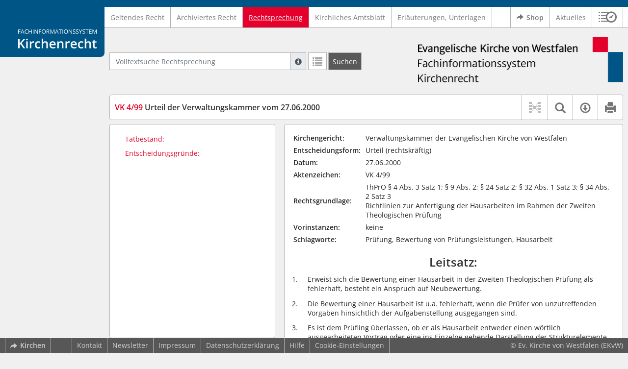

--- FILE ---
content_type: text/html; charset=utf-8
request_url: https://www.kirchenrecht-ekvw.de/document/6552
body_size: 16128
content:
<!DOCTYPE html>
<html lang="de">
  <head>
    <meta charset="utf-8">
    <meta name="viewport" content="width=device-width, initial-scale=1, shrink-to-fit=no">
    <meta http-equiv="X-UA-Compatible" content="IE=edge">
    <meta name="robots" content="index,follow">
    <title>Rechtsprechung: VK 4/99 Urteil der Verwaltungskammer vom 27.06.2000 -  Kirchenrecht Online-Nachschlagewerk | Ev. Kirche von Westfalen</title>

    <link rel="stylesheet" type="text/css" media="all" href="/css/bootstrap.min.css" />
<link rel="stylesheet" type="text/css" media="all" href="/css/styles.css" />
<link rel="stylesheet" type="text/css" media="screen" href="/css/datepicker.css" />
<link rel="stylesheet" type="text/css" media="screen" href="/css/font-awesome.min.css" />
<link rel="stylesheet" type="text/css" media="screen" href="/css/cookieconsent.css" />
<link rel="stylesheet" type="text/css" media="screen" href="/css/bootstrap-pincode-input.css" />

    <link rel="shortcut icon" href="/images/gfx_ekvw/favicon.ico" />
          <!-- Piwik -->
      <script type="text/plain" data-cookiecategory="statistics">
        var _paq = _paq || [];
        _paq.push(["setDomains", ["*.kirchenrecht-ekvw.de","*.ekvw-recht.de","*.kirchenrecht-westfalen.de"]]);
                  _paq.push(['trackPageView']);
                _paq.push(['enableLinkTracking']);
        (function() {
          var u="//wbv-analytics.saltation.de/analytics/";
          _paq.push(['setTrackerUrl', u+'piwik.php']);
          _paq.push(['setSiteId', 1]);
          var d=document, g=d.createElement('script'), s=d.getElementsByTagName('script')[0];
          g.type='text/javascript'; g.async=true; g.defer=true; g.src=u+'piwik.js'; s.parentNode.insertBefore(g,s);
        })();
      </script>
      <!-- End Piwik Code -->
      </head>
  <body class="EKVW">
    <header class="container-fluid headerWrap">
      <div class="topBar"></div>
      <div class="row headerNavigationWrap">
        <div class="col-lg-2 d-none d-lg-flex columnLogo">
          <div class="sideHeaderWrap">
            <div class="sideHeader d-none d-lg-block">
                              <span class="logo"><span class="sr-only">Logo Fachinformationssystem Kirchenrecht</span></span>
                          </div>
          </div>
        </div>
        <div class="col-12 col-lg-10 col-xxl-8 columnNav">
          <div class="container-xl">
                          <div class="contentHeader">
                <div class="navMain d-print-none">
                  <nav class="navbar navbar-expand-lg navbar-light" aria-label="Hauptnavigation">

      <a class="navbar-brand d-lg-none">Fachinformationssystem Kirchenrecht</a>
  
  <button class="navbar-toggler"
          type="button"
          data-toggle="collapse"
          data-target="#navMain"
          aria-controls="navMain"
          aria-expanded="false"
          aria-label="Zeige Hauptnavigation">
    <span class="navbar-toggler-icon"></span>
  </button>

  <div class="collapse navbar-collapse" id="navMain">
    <ul class="nav navbar-nav mr-auto">
            <li class="nav-item ">
              <a class="nav-link" href="/list/geltendes_recht" >Geltendes Recht</a>
          </li>
      <li class="nav-item ">
              <a class="nav-link" href="/list/archiviertes_recht" >Archiviertes Recht</a>
          </li>
      <li class="nav-item active">
              <a class="nav-link" href="/list/rechtsprechung" aria-current="true">Rechtsprechung</a>
          </li>
      <li class="nav-item ">
              <a class="nav-link" href="/list/kirchliches_amtsblatt" >Kirchliches Amtsblatt</a>
          </li>
      <li class="nav-item ">
              <a class="nav-link" href="/list/begruendung" >Erläuterungen, Unterlagen</a>
          </li>
  


<script type="text/javascript">
  var current_group_id = 'rechtsprechung'
</script>

    </ul>
    <ul class="nav navbar-nav navbar-right ml-auto">
              <li class="">
                      <a class="external"  target="_blank"   href="https://kirchenrecht.shop" >
              <span class="externalIcon" aria-hidden="true"></span>              Shop
            </a>
                  </li>
              <li class="">
                      <a class=""   href="/document/aktuelles" >
                            Aktuelles
            </a>
                  </li>
                  <li class="linkHistoryModalWrap">
        <a href="#historyModal"
           title="Sitzungsverlauf"
           class="btnMeinKirchenrecht"
           data-toggle="modal"
           data-target="#historyModal"
           aria-haspopup="dialog"
           aria-label="Sitzungsverlauf im Modal öffnen"
           role="button">
          <span class="icon-btn_meinKirchenrecht" aria-hidden="true"></span>
          <span class="sr-only">Sitzungsverlauf im Modal öffnen</span>
        </a>
      </li>
          </ul>
  </div>
</nav>

                </div>
              </div>
                      </div>
        </div>
        <div class="col-xxl-2 d-none d-xxl-flex columnSpacer"></div>
      </div>

    </header>

    <main class="container-fluid">
      <div class="row headerContentWrap">
        <div class="col-lg-2 d-none d-lg-flex"></div>
        <div class="col-12 col-lg-10 col-xxl-8 d-flex">
          <div class="container-xl my-auto">
            <div class="row">
              <div class="col-6 d-flex">
                                                  <form class="searchForm" role="search" action="/search/rechtsprechung" method="POST">
  <div class="input-group input-group-sm">
    <label for="searchword" class="sr-only">Volltextsuche Rechtsprechung</label>
    <input type="text" id="searchword" class="form-control typeahead" name="searchword" placeholder="Volltextsuche Rechtsprechung" value="" />
    <div class="input-group-append">
      <button class="input-group-text searchTooltip mr-1" aria-label="Hilfe zur Suche" aria-describedby="searchExplanation">
        <span class="glyphicon glyphicon-info-sign" aria-hidden="true"></span>
        <span class="searchTooltipContent" style="display:none">
          <span class="d-block mb-2">
            Suche mit Platzhalter "*", Bsp. Pfarrer*, findet auch: "Pfarrerinitiative" oder "Pfarrerausschuss".
          </span>
          <span class="d-block mb-2">
            Weitere Suchoperatoren finden Sie in unserer Hilfe.
          </span>
        </span>
      </button>
      <div id="searchExplanation" class="sr-only">
        <p>
          Suche mit Platzhalter "*", Bsp. Pfarrer*, findet auch: "Pfarrerinitiative" oder "Pfarrerausschuss".
        </p>
        <p>
          Weitere Suchoperatoren finden Sie in unserer Hilfe.
        </p>
      </div>
      <a href="/search/rechtsprechung"
         class="btn btn-default btnContainsGlyphicon mr-1"
         aria-label="Letzte Trefferliste"
         title="Letzte Trefferliste">
        <span class="glyphicon glyphicon-list" aria-hidden="true"></span>
      </a>
      <button type="submit"
              class="btn btn-default btn-neutral btn-search"
              aria-label="Suchen">
        <span class="label d-none d-md-block">Suchen</span>
        <span class="glyphicon glyphicon-search d-md-none" aria-hidden="true"></span>
      </button>
      <input type="hidden" name="current" value="current" />
      <input type="hidden" name="organizations[]" value="EKVW" />
    </div>
  </div>
</form>

                                              </div>
              <div class="col-6 d-flex">
                <div class="churchLogo my-auto ml-auto">
                  <p class="m-0">
                    <a title="zur EKVW-Homepage" href="https://www.ekvw.de" style="width: 100%" ><span class="sr-only">Logo Ev. Kirche von Westfalen</span></a>
                                      </p>
                </div>
                <div class="churchTitle my-auto ml-auto">
                                      <a title="zur EKVW-Homepage" href="https://www.ekvw.de" target="_blank">
                      Ev. Kirche von Westfalen
                    </a>
                                  </div>
              </div>
            </div>
          </div>
        </div>
        <div class="col-xxl-2 d-none d-xxl-flex"></div>
      </div>
      <div class="row headerContentBackgroundWrap"></div>

      <div class="row mainContentWrap">
        <div class="col-lg-2"></div>
        <div class="col-xs-12 col-lg-10 col-xxl-8">
          <div class="container-xl mainContent">
                  <div class="row navigationInfoWrap showSuccess">
      <div class="col-md-12">
        <div class="card">
          <div class="card-body navigationInfo p-0">
            <nav class="navbar navbar-default navbar-expand-sm navbar-ordernav first d-print-none" aria-label="VK 4/99 Urteil der Verwaltungskammer vom 27.06.2000">
              <div class="documentTitle px-0 col-sm-6">
                <h2 title="VK 4/99 Urteil der Verwaltungskammer vom 27.06.2000"><a href="#"><span class="highlight">VK 4/99</span> Urteil der Verwaltungskammer vom 27.06.2000</a></h2>
              </div>
                              <div class="collapse navbar-collapse"
     id="subnavigationCollapse"
     aria-label="Werkzeugleiste"
     role="toolbar">
  <ul class="nav navbar-nav navbar-right ml-auto">
              <li class="nav-item click-toggle d-xl-none documentTocButton">
        <button type="button"
           title="Inhaltsverzeichnis"
           class="nav-link"
           data-toggle="collapse"
           data-target="#documentToc"
           aria-controls="documentToc"
           aria-expanded="false">
          <span class="glyphicon glyphicon-list" aria-hidden="true"></span>
          <span class="sr-only">Inhaltsverzeichnis</span>
        </a>
      </li>
                  <li class="nav-item documentLinkViewButton">
                  <a title="Keine Dokument-Beziehungen vorhanden" class="nav-link">
            <span class="glyphicon glyphicon-document-links disabled"></span>
          </a>
              </li>
              <li class="nav-item dropdown py-0 documentSearchButton">
        <button class="nav-link dropdown-toggle"
                title="Textsuche im Dokument"
                type="button"
                data-toggle="dropdown"
                data-reference="#documentContent"
                aria-controls="documentSearchBar"
                aria-expanded="false">
          <span class="glyphicon glyphicon-search" aria-hidden="true"></span>
          <span class="sr-only">Textsuche im Dokument</span>
        </button>
        <div id="documentSearchBar"
     class="dropdown-menu dropdown-menu-right documentSearch py-0"
     onclick="event.stopPropagation()">
  <form class="form-group row m-0">
    <div class="col-sm-12 d-flex">
      <div class="d-flex align-items-center">
        <label for="documentFullTextSearch" class="documentSearchText sr-only my-0 mr-2">Dokument-Volltextsuche</label>
      </div>
      <div class="actionWrap d-flex ml-auto align-items-center">
        <div class="input-group">
          <input type="text"
                  id="documentFullTextSearch"
                  class="form-control form-control-sm documentSearchInput"
                  placeholder="Dokument-Volltextsuche">
          <div class="input-group-append">
            <button type="submit"
                    class="btn btn-sm icon"
                    aria-label="Suchen">
              <span class="glyphicon glyphicon-search" aria-hidden="true"></span>
              <span class="sr-only">Suchen</span>
            </button>
          </div>
        </div>
        <button type="button"
                id="documentSearchNext"
                title="Nächster Treffer im Dokument"
                aria-label="Nächster Treffer im Dokument">
          <span class="glyphicon glyphicon glyphicon-chevron-down" aria-hidden="true"></span>
          <span class="sr-only">Nächster Treffer im Dokument</span>
        </button>
        <button type="button"
                id="documentSearchPrev"
                title="Vorheriger Treffer im Dokument"
                aria-label="Vorheriger Treffer im Dokument">
          <span class="glyphicon glyphicon glyphicon-chevron-up" aria-hidden="true"></span>
          <span class="sr-only">Vorheriger Treffer im Dokument</span>
        </button>
      </div>
    </div>
  </form>
</div>
      </li>
                  <li class="nav-item dropdown documentDownloadButton">
        <button class="nav-link dropdown-toggle"
                title="Verfügbare E-Book-Formate"
                type="button"
                data-toggle="dropdown"
                aria-controls="documentDownload"
                aria-expanded="false">
          <span class="glyphicon glyphicon-download" aria-hidden="true"></span>
          <span class="sr-only">Verfügbare E-Book-Formate</span>
        </button>
        <div id="documentDownload" class="dropdown-menu dropdown-menu-right wokrlistsuccess">
  <ul role="presentation">
          <li>
        <a href="/pdf/6552.pdf" class="dropdown-item" target="_blank" title="Download PDF">Download als PDF</a>
      </li>
              <li>
        <a href="/word/6552.doc" class="dropdown-item" title="Download Word (ab 2003)">Download als Word (ab 2003)</a>
      </li>
              <li>
        <a href="/word/pandoc/6552.doc" class="dropdown-item" title="Download Word (docx)">Download als Word (docx)</a>
      </li>
      <li>
        <a href="/word/pandoc_no_subscript/6552.doc" class="dropdown-item" title="Download Word (docx) Ohne Satzzahlen">Download als Word (docx) Ohne Satzzahlen</a>
      </li>
              <li>
        <a href="/epub/6552.epub" class="dropdown-item" title="Download ePub">Download als ePub</a>
      </li>
              <li>
        <a href="/epub_simple/6552.epub" class="dropdown-item" title="Download ePub (Tolino)">Download als ePub (Tolino)</a>
      </li>
              <li>
        <a href="/epub/6552.mobi" class="dropdown-item" title="Download Mobi (Kindle)">Download als Mobi (Kindle)</a>
      </li>
      </ul>
</div>
      </li>
              <li class="nav-item documentPrintButton">
        <a title="Drucken" class="nav-link" href="/pdf/6552.pdf" target="_blank">
          <span class="glyphicon glyphicon-print"></span>
        </a>
      </li>
      </ul>
</div>
                          </nav>
          </div>
        </div>
      </div>
            <div id="documentRelation" class="col-md-8 documentRelation collapse">
  <div class="card">
    <div class="card-body">
      <ul role="presentation" class="relatedDocuments">
        <li>Gesamterläuterungen:
          <ul>
                          <li>-</li>
                      </ul>
        </li>

        <li>Einzelerläuterung:
          <ul>
                          <li>-</li>
                      </ul>
        </li>
      </ul>
    </div>
  </div>
</div>

    </div>
  
  <div class="row">
          <nav class="col-xl-4" aria-label="Dokument Inhaltsverzeichnis">
  <div class="card collapse d-print-none mb-2" id="documentToc" data-toggle="false">
      <div class="card-body documentTocPanel">
        <div class="navbar documentToc" role="complementary">
          <ul>
   <li class="section level_2"><a href="#vk49900002" title="Tatbestand:">Tatbestand:</a></li>
   <li class="section level_2"><a href="#vk49900003" title="Entscheidungsgründe:">Entscheidungsgründe:</a></li>
</ul>
        </div>
    </div>
  </div>
</nav>
    
    <div class="col-xl-8">
      <div class="card">
        <div id="documentContent" class="card-body documentContent ">
                    <span xmlns:epub="http://www.idpf.org/2007/ops" class="no-height"><a class="internal" id="top">.</a></span><table xmlns:epub="http://www.idpf.org/2007/ops" class="urteil_meta"><tr><td class="bold">Kirchengericht:</td><td>Verwaltungskammer der Evangelischen Kirche von Westfalen</td></tr><tr><td class="bold">Entscheidungsform:</td><td>Urteil (rechtskr&auml;ftig)</td></tr><tr><td class="bold">Datum:</td><td>27.06.2000</td></tr><tr><td class="bold">Aktenzeichen:</td><td>VK 4/99</td></tr><tr><td class="bold">Rechtsgrundlage:</td><td>ThPrO &sect;&nbsp;4 Abs. 3 Satz 1; &sect;&nbsp;9 Abs. 2; &sect;&nbsp;24 Satz 2; &sect;&nbsp;32 Abs. 1 Satz 3; &sect;&nbsp;34 Abs. 2 Satz 3 <br/>Richtlinien zur Anfertigung der Hausarbeiten im Rahmen der Zweiten Theologischen Pr&uuml;fung</td></tr><tr><td class="bold">Vorinstanzen:</td><td>keine</td></tr><tr><td class="bold">Schlagworte:</td><td>Pr&uuml;fung, Bewertung von Pr&uuml;fungsleistungen, Hausarbeit</td></tr></table><span xmlns:epub="http://www.idpf.org/2007/ops" class="no-height"><a class="internal" id="vk49900001">#</a></span><h2 xmlns:epub="http://www.idpf.org/2007/ops" class="section2_title center text-center">Leitsatz:</h2><ol xmlns:epub="http://www.idpf.org/2007/ops" type="1"><li><div class="para">Erweist sich die Bewertung einer Hausarbeit in der Zweiten Theologischen Pr&uuml;fung als fehlerhaft, besteht ein Anspruch auf Neubewertung.</div></li><li><div class="para">Die Bewertung einer Hausarbeit ist u.a. fehlerhaft, wenn die Pr&uuml;fer von unzutreffenden Vorgaben hinsichtlich der Aufgabenstellung ausgegangen sind.</div></li><li><div class="para">Es ist dem Pr&uuml;fling &uuml;berlassen, ob er als Hausarbeit entweder einen w&ouml;rtlich ausgearbeiteten Vortrag oder eine ins Einzelne gehende Darstellung der Strukturelemente anfertigt.</div></li></ol><h2 xmlns:epub="http://www.idpf.org/2007/ops" class="section2_title center text-center">Tenor:</h2><div xmlns:epub="http://www.idpf.org/2007/ops" class="para">Der Beklagte wird unter Aufhebung seines Bescheides vom 5. Juli 1999 (18770 A/II/C 3-77) verpflichtet, die Hausarbeit des Kl&auml;gers unter Beachtung der Rechtsauffassung des Gerichts neu zu bewerten und &uuml;ber das Gesamtergebnis der Pr&uuml;fung erneut zu entscheiden. Im &Uuml;brigen wird die Klage abgewiesen.</div><div xmlns:epub="http://www.idpf.org/2007/ops" class="para">Die Kosten des Verfahrens werden gegeneinander aufgehoben.</div><span xmlns:epub="http://www.idpf.org/2007/ops" class="no-height"><a class="internal" id="vk49900002">#</a></span><h2 xmlns:epub="http://www.idpf.org/2007/ops" class="section2_title">Tatbestand:</h2><div xmlns:epub="http://www.idpf.org/2007/ops" class="para">Der Kl&auml;ger bestand am 25. Februar 1999 die Zweite Theologische Pr&uuml;fung mit dem Gesamtergebnis &bdquo;befriedigend&ldquo;. Im schriftlichen Teil der Pr&uuml;fung hatte die Pr&uuml;fungskommission, dem Vorschlag der Erst- und Zweitgutachter folgend, als Ergebnis des vom Kl&auml;ger erstellten Unterrichtsentwurfs zu dem Thema &bdquo;Beten -was ist das?&ldquo; die Note &bdquo;ausreichend&ldquo; und als Ergebnis der Hausarbeit zu dem Thema &bdquo;Von der Verantwortung der Gemeinde als Kindergartentr&auml;gerin&ldquo; die Note &bdquo;mangelhaft&ldquo; festgestellt.</div><div xmlns:epub="http://www.idpf.org/2007/ops" class="para">Gegen diese beiden Benotungen legte der Kl&auml;ger unter dem 11. M&auml;rz 1999 Beschwerde ein, die der Beschwerdeausschuss des Theologischen Pr&uuml;fungsamtes der Evangelischen Kirche von Westfalen nach Einholung von Stellungnahmen der Pr&uuml;fer mit Bescheiden vom 5. Juli 1999 zur&uuml;ckwies.</div><div xmlns:epub="http://www.idpf.org/2007/ops" class="para">Mit der am 14. Juli 1999 erhobenen Klage macht der Kl&auml;ger unter Bezugnahme auf seine Beschwerdebegr&uuml;ndung geltend, seine zentralen Kritikpunkte seien durch die Beschwerdeentscheidungen nicht entkr&auml;ftet worden. Bei der Hausarbeit zwingend einen ausformulierten Vortrag oder Vortragsteil f&uuml;r die zu konzipierende Gemeindeveranstaltung zu verlangen, stehe im Widerspruch zu den Richtlinien zur Anfertigung der Hausarbeit im Rahmen der Zweiten Theologischen Pr&uuml;fung, weil dort als Alternative die ausf&uuml;hrliche Skizzierung der Strukturelemente der Veranstaltung ausdr&uuml;cklich erw&auml;hnt sei. Auch entspreche es nicht den Richtlinien, wenn seitens der Pr&uuml;fer die zu erbringende wissenschaftliche Vorarbeit auf den Nachweis theologischer Urteilsf&auml;higkeit verengt werde; die Frage der Fachdisziplin h&auml;nge von der Thematik ab. Im &Uuml;brigen halte er seine theologischen Einlassungen durchaus f&uuml;r substanziell. Die Bewertung des Unterrichtsentwurfs sei fehlerhaft, weil bei der Begutachtung die von der Pr&uuml;fungsordnung verlangte Ber&uuml;cksichtigung der Berichte des Pr&uuml;flings und des Vikariatsleiters &uuml;ber die gehaltene Stunde unterblieben sei. Dass sie erfolgt sei, m&uuml;sse in nachvollziehbarer und &uuml;berpr&uuml;fbarer Weise dem Gutachten zu entnehmen sein; nur bei einer allseits &uuml;bereinstimmenden Einsch&auml;tzung von Pr&uuml;fling, Vikariatsleiter und Gutachter k&ouml;nne die ausdr&uuml;ckliche Erw&auml;hnung der Berichte unterbleiben.</div><table xmlns:epub="http://www.idpf.org/2007/ops" width="100%"><colgroup><col style="width:10%;;vertical-align: top;"><col style="width:90%;;vertical-align: top;"></colgroup><tbody><tr style="vertical-align: top;"><td style="vertical-align: top;" colspan="2"><div class="para text-justify">Der Kl&auml;ger beantragt sinngem&auml;&szlig;,</div></td></tr><tr style="vertical-align: top;"><td style="vertical-align: top;"></td><td style="vertical-align: top;"><div class="para text-justify">den Beklagten unter Aufhebung seiner Bescheide vom 5. Juli 1999 zu verpflichten, die Hausarbeit und den Unterrichtsentwurf unter Beachtung der Rechtsauffassung des Gerichts neu zu bewerten und das Gesamtergebnis unter &Auml;nderung der Zusammenstellung vom 25. Februar 1999 neu festzusetzen.</div></td></tr><tr style="vertical-align: top;"><td style="vertical-align: top;" colspan="2"><div class="para text-justify">Der Beklagte beantragt,</div></td></tr><tr style="vertical-align: top;"><td style="vertical-align: top;"></td><td style="vertical-align: top;"><div class="para text-justify">die Klage abzuweisen.</div></td></tr></tbody></table><div xmlns:epub="http://www.idpf.org/2007/ops" class="para">Er ist der Auffassung, dass kein Versto&szlig; gegen die Pr&uuml;fungsordnung oder gegen anerkannte Grunds&auml;tze des Pr&uuml;fungsrechts vorliege, und vertieft die Ausf&uuml;hrungen des Beschwerdeausschusses.</div><div xmlns:epub="http://www.idpf.org/2007/ops" class="para">Wegen der weiteren Einzelheiten des Sachverhalts und des Vorbringens der Beteiligten wird auf den Inhalt der Gerichtsakten und der beigezogenen Verwaltungsvorg&auml;nge des Beklagten Bezug genommen.</div><div xmlns:epub="http://www.idpf.org/2007/ops" class="para">Die Beteiligten haben auf eine m&uuml;ndliche Verhandlung verzichtet.</div><span xmlns:epub="http://www.idpf.org/2007/ops" class="section_end vk49900002"></span><span xmlns:epub="http://www.idpf.org/2007/ops" class="no-height"><a class="internal" id="vk49900003">#</a></span><h2 xmlns:epub="http://www.idpf.org/2007/ops" class="section2_title">Entscheidungsgr&uuml;nde:</h2><div xmlns:epub="http://www.idpf.org/2007/ops" class="para">Die nach &sect;&nbsp;19 des Kirchengesetzes &uuml;ber die kirchliche Verwaltungsgerichtsbarkeit &ndash; Verwaltungsgerichtsgesetz (VwGG) &ndash; vom 16. Juni 1996 (KABl. 1996 S. 309) i.V.m. &sect;&nbsp;8a Abs. 1 der Ordnung f&uuml;r die Erste und Zweite Theologische Pr&uuml;fung (Theol. Pr&uuml;fungsordnung &ndash; ThPrO) vom 17. September 1980 (KABl. 1980 S. 169), zuletzt ge&auml;ndert durch Beschluss der Kirchenleitung vom 3. Juli 1997 (KABl. 1997 S. 109), zul&auml;ssige Klage, &uuml;ber die die Kammer gem&auml;&szlig; &sect;&nbsp;37 Abs. 2 VwGG ohne m&uuml;ndliche Verhandlung entscheidet, ist nur zum Teil begr&uuml;ndet.</div><div xmlns:epub="http://www.idpf.org/2007/ops" class="para">Berufsbezogene Pr&uuml;fungsentscheidungen der vorliegenden Art sind nach der Rechtsprechung des Bundesverfassungsgerichts,</div><table xmlns:epub="http://www.idpf.org/2007/ops" width="100%"><colgroup><col style="width:10%;;vertical-align: top;"><col style="width:90%;;vertical-align: top;"></colgroup><tbody><tr style="vertical-align: top;"><td style="vertical-align: top;" rowspan="1" colspan="1"></td><td style="vertical-align: top;" rowspan="1" colspan="1"><div class="para text-justify">Beschluss vom 17. April 1991 &ndash; 1 BvR 419.81, 231. 83 &ndash;, Neue Juristische Wochenschrift (NJW) 1991, 2005 (2007 f.),</div></td></tr><tr style="vertical-align: top;"><td style="vertical-align: top;" rowspan="1" colspan="1"><div class="para"></div></td><td style="vertical-align: top;" rowspan="1" colspan="1"><div class="para"></div></td></tr></tbody></table><div xmlns:epub="http://www.idpf.org/2007/ops" class="para">der die Verwaltungskammer folgt, mit Blick auf das Gebot effektiven Rechtsschutzes (Art.&nbsp;19 Abs. 4 des Grundgesetzes) von den Gerichten grunds&auml;tzlich vollst&auml;ndig nachzupr&uuml;fen. Lediglich bei &bdquo;pr&uuml;fungsspezifischen&ldquo; Wertungen verbleibt der Pr&uuml;fungsbeh&ouml;rde ein Entscheidungsspielraum, dessen gerichtliche &Uuml;berpr&uuml;fung darauf beschr&auml;nkt ist, ob Verfahrensfehler oder Verst&ouml;&szlig;e gegen anzuwendendes Recht vorliegen, ob die Pr&uuml;fungsbeh&ouml;rde von einem unrichtigen Sachverhalt ausgegangen ist, gegen allgemeine Bewertungsgrunds&auml;tze versto&szlig;en hat, sich von sachfremden Erw&auml;gungen hat leiten lassen oder sonst willk&uuml;rlich gehandelt hat. Eine wirksame gerichtliche Kontrolle setzt allerdings voraus, dass durch substanziierte Einw&auml;nde gegen die Pr&uuml;fungsentscheidung konkret und nachvollziehbar dargelegt wird, in welchen Punkten die Beurteilung vermeintliche Bewertungsfehler aufweist.</div><div xmlns:epub="http://www.idpf.org/2007/ops" class="para">I. Nach dieser Ma&szlig;gabe hat der Kl&auml;ger lediglich einen Anspruch auf Neubewertung seiner Hausarbeit. Denn deren Bewertung erweist sich in einem Punkte als fehlerhaft.</div><table xmlns:epub="http://www.idpf.org/2007/ops" width="100%"><colgroup><col style="width:14%;;vertical-align: top;"><col style="width:86%;;vertical-align: top;"></colgroup><tbody><tr style="vertical-align: top;"><td style="vertical-align: top;"><div class="para text-justify">1.</div></td><td style="vertical-align: top;"><div class="para text-justify">Soweit der Kl&auml;ger geltend macht, angesichts der in den beiden Gutachten als positiv betrachtete Aspekte der Hausarbeit sei die Note &bdquo;mangelhaft&ldquo; nicht zu plausibilisieren, greift sein Einwand nicht durch, weil insoweit der pr&uuml;fungsrechtliche Bewertungsspielraum betroffen ist und die Pr&uuml;fer dessen Grenzen nicht &uuml;berschritten haben. Denn bei der Frage, wie Vorz&uuml;ge und M&auml;ngel einer Arbeit zu gewichten sind und das Gesamturteil pr&auml;gen, geht es um pr&uuml;fungsspezifische Wertungen. Ein Versto&szlig; gegen allgemeine Bewertungsgrunds&auml;tze &ndash; ein solcher l&auml;ge etwa vor, wenn ohne Aufzeigen von M&auml;ngeln eine Arbeit als misslungen bewertet w&uuml;rde &ndash; ist hier aber in Anbetracht der zahlreichen Monita der Pr&uuml;fer nicht zu erkennen.</div></td></tr><tr style="vertical-align: top;"><td style="vertical-align: top;"></td><td style="vertical-align: top;"><div class="para text-justify">Soweit der Kl&auml;ger der Pr&uuml;ferkritik, es fehle an einer eigenst&auml;ndigen <span class="underline">biblischsystematischen</span> Reflexion des Themas, entgegenh&auml;lt, er habe in Punkt 2.2.1 sowohl theologisch strukturiert als auch  theologisch argumentiert und bewertet, wird damit die Berechtigung der Pr&uuml;ferkritik nicht in Frage gestellt.</div></td></tr><tr style="vertical-align: top;"><td style="vertical-align: top;"></td><td style="vertical-align: top;"><div class="para text-justify">Dass mit der im Rahmen einer Hausarbeit f&uuml;r die Zweite Theologische Pr&uuml;fung geforderten <span class="underline">wissenschaftlichen</span> Vorarbeit auf den Nachweis theologischer Kompetenz abgezielt wird &ndash; und es nicht, wie der Kl&auml;ger meint, um schlechthin angemessene wissenschaftliche Herangehensweise geht &ndash;, ist dieser Pr&uuml;fung wesensimmanent und bedarf keiner weiteren Begr&uuml;ndung. Im &Uuml;brigen kann hieran auch angesichts ausdr&uuml;cklicher Vorgaben in der Pr&uuml;fungsordnung (vgl. f&uuml;r die Erste Theologische Pr&uuml;fung &sect;&nbsp;9 Abs. 2 ThPrO: &bdquo;&hellip; und ob er die F&auml;higkeit besitzt, selbstst&auml;ndig theologisch zu arbeiten&ldquo; und f&uuml;r die Zweite Theologische Pr&uuml;fung &sect;&nbsp;24 Satz 2 ThPrO: &bdquo;&hellip;ob der Pr&uuml;fling seine theologische Bildung erg&auml;nzt und vertieft hat&ldquo;) keine Zweifel bestehen.</div></td></tr><tr style="vertical-align: top;"><td style="vertical-align: top;"></td><td style="vertical-align: top;"><div class="para text-justify">Der Einwand des Kl&auml;gers, dass der Aspekt der kontr&auml;ren Lage am Ort explizit und ausf&uuml;hrlich in der Arbeit Ber&uuml;cksichtigung finde, geht an der &ndash; pr&uuml;fungsspezifischen &ndash; Bewertung als <span class="underline">nicht hinreichend</span> vorbei.</div></td></tr><tr style="vertical-align: top;"><td style="vertical-align: top;"></td><td style="vertical-align: top;"><div class="para text-justify">Die R&uuml;ge mangelnder didaktischer Begr&uuml;ndung der Methode des Rollenwechsels ist von der Erstgutachterin in ihrer Stellungnahme auf die Beschwerde des Kl&auml;gers dahingehend spezifiziert worden, dass die gebotene Begr&uuml;ndung f&uuml;r das &bdquo;Rollenspiel&ldquo; rein funktional sei und f&uuml;r jedes Rollenspiel gelte; es fehle die Begr&uuml;ndung f&uuml;r einen Einsatz dieser Methode in einem didaktischen Zusammenhang. Der Einwand des Kl&auml;gers, dass er durchaus begr&uuml;ndet habe, reicht demzufolge nicht, um die Pr&uuml;ferkritik in Zweifel zu ziehen.</div></td></tr><tr style="vertical-align: top;"><td style="vertical-align: top;"></td><td style="vertical-align: top;"><div class="para text-justify">Soweit der Kl&auml;ger geltend macht, die von der Erstgutachterin in der Verlaufs&uuml;bersicht vermissten Ziele der einzelnen Arbeitsschritte seien unter dem Stichwort &bdquo;Funktion&ldquo; aufgelistet, geht sein Einwand am Kern der Pr&uuml;ferkritik vorbei, die sich, wie auch der Stellungnahme der Erstgutachterin zu der Beschwerde zu entnehmen ist, gegen das Fehlen <span class="underline">konkreter inhaltlicher</span> Zielangaben richtet.</div></td></tr><tr style="vertical-align: top;"><td style="vertical-align: top;"></td><td style="vertical-align: top;"><div class="para text-justify">Offensichtlich verfehlt ist der Einwand des Kl&auml;gers, die Kritik des Zweitgutachters an der l&uuml;ckenhaften Rezeption aktueller Titel zum Thema beziehe sich nur (formal) auf das Literaturverzeichnis. Denn im Gutachten ist auch bei der inhaltlichen Bewertung ausdr&uuml;cklich davon die Rede, dass die aktuelle Diskussion kaum Beachtung findet.</div></td></tr><tr style="vertical-align: top;"><td style="vertical-align: top;"></td><td style="vertical-align: top;"><div class="para text-justify">Soweit der Kl&auml;ger meint, die Bewertung der Hausarbeit sei wegen Inkongruenz von Erst- und Zweitgutachten fehlerhaft, greift sein Einwand nicht durch. Zwar ist im Zweitgutachten die mangelnde Ersch&ouml;pfung des Themas st&auml;rker und deutlicher herausgestellt; doch l&auml;sst auch das Erstgutachten keinen Zweifel am Vorliegen inhaltlicher Defizite, wie u.a. die Kritik an dem Verzicht auf die biblisch-systematische Reflexion oder am &Uuml;bergehen der aktuellen bildungspolitischen Diskussion zeigt. Die vom Zweitgutachter bem&auml;ngelte Diffusit&auml;t der didaktischen &Uuml;berlegungen findet ihre Entsprechung in der Bemerkung der Erstgutachterin, dass die didaktische Reflexion der Thematik und der beschriebenen Situation wenig gerecht werde.</div></td></tr><tr style="vertical-align: top;"><td style="vertical-align: top;"><div class="para text-justify">2.</div></td><td style="vertical-align: top;"><div class="para text-justify">Die Bewertung der Hausarbeit ist jedoch insofern fehlerhaft, als die Pr&uuml;fer von unzutreffenden Vorgaben hinsichtlich der Aufgabenstellung ausgegangen sind.</div></td></tr><tr style="vertical-align: top;"><td style="vertical-align: top;"></td><td style="vertical-align: top;"><div class="para text-justify">Die Erstgutachterin bem&auml;ngelt, dass die formale Gestaltung der Arbeit den Anforderungen nicht vollst&auml;ndig gen&uuml;ge; es fehle ein ausgearbeiteter Gemeindevortrag. In der abschlie&szlig;enden W&uuml;rdigung hei&szlig;t es, das Fehlen der Umsetzung der theoretischen Vorarbeiten in einem eigenen ausformulierten Vortrag (Impulsreferat, Statement o. &Auml;.) sei ein schwerwiegender Mangel. Auch der Zweitgutachter beanstandet, dass die Darstellung in Form eines Vortrages v&ouml;llig fehle. Die Stellungnahmen der Pr&uuml;fer zur Beschwerde des Kl&auml;gers lassen nicht erkennen, dass sie von dieser Kritik abr&uuml;cken. Dementsprechend wird auch in dem Bescheid des Beschwerdeausschusses vom 5. Juli 1999 das Fehlen eines ausformulierten Vortrags oder wenigstens Vortragteils als gravierender Mangel herausgestellt. Damit ist ein Ma&szlig;stab zugrunde gelegt, der von den normierten Anforderungen an die Leistungserbringung abweicht.</div></td></tr><tr style="vertical-align: top;"><td style="vertical-align: top;"></td><td style="vertical-align: top;"><div class="para text-justify">In Konkretisierung des &sect;&nbsp;32 ThPrO ist unter 1.1. der von der Kirchenleitung gem&auml;&szlig; &sect;&nbsp;4 Abs. 1 ThPrO erlassenen Richtlinien zur Anfertigung der Hausarbeiten im Rahmen der Zweiten Theologischen Pr&uuml;fung in der Fassung der Bekanntmachung vom 1. Oktober 1990 (KABl. 1990 S. 171) zur Aufgabenstellung der Hausarbeit Folgendes ausgef&uuml;hrt: Anzufertigen ist entweder ein w&ouml;rtlich ausgearbeiteter Vortrag oder eine ins Einzelne gehende Darstellung der Strukturelemente (Informationsphasen, Medien, mediative Teile, Impulse, Gespr&auml;chsphasen, Gruppenarbeit, eigene Beitr&auml;ge, Musik usw.) einer Veranstaltung der Erwachsenenbildung.</div></td></tr><tr style="vertical-align: top;"><td style="vertical-align: top;"></td><td style="vertical-align: top;"><div class="para text-justify">Der Wortlaut dieser Regelung l&auml;sst keinen Zweifel daran, dass es dem Pr&uuml;fling &uuml;berlassen ist, ob er &ndash; jeweils auf der Grundlage einer wissenschaftlichen, didaktischen und methodischen Vorarbeit &ndash; einen (w&ouml;rtlich ausgearbeiteten) Vortrag oder eine (ins Einzelne gehende) Darstellung der Strukturelemente anfertigt.</div></td></tr><tr style="vertical-align: top;"><td style="vertical-align: top;"></td><td style="vertical-align: top;"><div class="para text-justify">Entscheidet er sich &ndash; wie hier der Kl&auml;ger &ndash; f&uuml;r die zweite Alternative, so darf ihm das Fehlen eines ausformulierten Vortrags oder Vortragsteils nicht als Leistungsdefizit vorgehalten werden. Die Beurteilung der Pr&uuml;fer hat sich insoweit allein darauf zu beziehen, wie der Pr&uuml;fling die Aufgabe, eine detaillierte Darstellung der Strukturelemente vorzulegen, bew&auml;ltigt hat; dies schlie&szlig;t verst&auml;ndlicherweise auch die Beurteilung ein, ob und inwieweit die Strukturelemente dem Thema gerecht werden. Eine zusammenh&auml;ngende, sich an Zuh&ouml;rer wendende verbale Vermittlung des Themas wird anders als beim Vortrag bei dieser Alternative nicht erwartet, wie sich auch daraus ergibt, dass &bdquo;eigene Beitr&auml;ge&ldquo; nur eines von mehreren in den Richtlinien beispielhaft aufgef&uuml;hrten m&ouml;glichen Strukturelementen sind.</div></td></tr><tr style="vertical-align: top;"><td style="vertical-align: top;"></td><td style="vertical-align: top;"><div class="para text-justify">Etwas anderes ergibt sich auch nicht daraus, dass mit der Hausarbeit der Nachweis der F&auml;higkeit erbracht werden soll, ein Thema in verst&auml;ndlicher Weise darzustellen (vgl. &sect;&nbsp;32 Abs. 1 Satz 3 ThPrO sowie I. 1. Satz 3 der vorerw&auml;hnten Hausarbeitsrichtlinien). Hierf&uuml;r mag sich zwar in besonderem Ma&szlig;e die Alternative &bdquo;Vortrag&ldquo; eignen. Da sich dieses Anforderungsprofil aber auf die gesamte Darstellung, also auch auf die hierin ausdr&uuml;cklich einbezogene wissenschaftliche, didaktische und methodische Vorarbeit erstreckt, kann eine solche Leistung jedenfalls hinsichtlich dieses Teils auch von dem Pr&uuml;fling erbracht werden, der sich f&uuml;r die Alternative &bdquo;Darstellung der Strukturelemente&ldquo; entscheidet. Dass sich die Zielsetzung mit den beiden Gestaltungsalternativen m&ouml;glicherweise nicht gleicherma&szlig;en verwirklichen l&auml;sst, darf dem Pr&uuml;fling nicht zum Nachteil gereichen.</div></td></tr><tr style="vertical-align: top;"><td style="vertical-align: top;"></td><td style="vertical-align: top;"><div class="para text-justify">Damit besteht der Pr&uuml;fungsanspruch des Kl&auml;gers noch insoweit fort, als seitens der Pr&uuml;fer die Hausarbeit in der Ausgestaltung als &bdquo;Darstellung der Strukturelemente&ldquo; &ndash; ohne Verkn&uuml;pfung mit der Gestaltungsalternative &bdquo;Vortrag&ldquo; &ndash; neu zu bewerten und sodann, falls sich eine bessere Benotung der Hausarbeit ergeben sollte, &uuml;ber das Gesamtergebnis der Pr&uuml;fung zu entscheiden ist.</div></td></tr></tbody></table><div xmlns:epub="http://www.idpf.org/2007/ops" class="para">II. Die Einw&auml;nde des Kl&auml;gers gegen die Bewertung seines Unterrichtsentwurfs sind dagegen insgesamt unberechtigt.</div><div xmlns:epub="http://www.idpf.org/2007/ops" class="para">Verfahrensfehler liegen nicht vor.</div><div xmlns:epub="http://www.idpf.org/2007/ops" class="para">Die Pr&uuml;fungsentscheidung ist nicht wegen Versto&szlig;es gegen &sect;&nbsp;34 Abs. 2 Satz 3 ThPrO fehlerhaft, wonach bei der Beurteilung des Unterrichtsentwurfs die Stellungnahmen des Vikariatsleiters und des Pr&uuml;flings zum Verlauf der gehaltenen Unterrichtsstunde zu ber&uuml;cksichtigen sind. &bdquo;Ber&uuml;cksichtigen&ldquo; im Sinne dieser Vorschrift bedeutet, dass die begutachtenden Fachpr&uuml;fer die Stellungnahmen zur Kenntnis zu nehmen und ihren Inhalt auf Bewertungsrelevanz zu pr&uuml;fen haben. Eine ausdr&uuml;ckliche Auseinandersetzung mit ihnen oder auch nur ihre Erw&auml;hnung in dem gem&auml;&szlig; &sect;&nbsp;4 Abs. 3 Satz 1 ThPrO zu erstellenden Gutachten ist nicht zwingend  geboten.</div><div xmlns:epub="http://www.idpf.org/2007/ops" class="para">Ausweislich ihrer Stellungnahmen im verwaltungsinternen Kontrollverfahren haben die Fachpr&uuml;fer bei der Beurteilung diesen Anforderungen Gen&uuml;ge getan. An der Richtigkeit ihrer Ausf&uuml;hrungen zu zweifeln, besteht keine Veranlassung. Ein explizites Eingehen auf die Stellungnahmen nach &sect;&nbsp;34 Abs. 2 Satz 3 ThPrO, die im Pr&uuml;fungsteilvorgang &bdquo;Unterrichtsentwurf&ldquo; dem Unterrichtsentwurf des Kl&auml;gers beigef&uuml;gt sind, war auch deshalb nicht zu erwarten, weil diese bezogen auf den Schwerpunkt der Pr&uuml;ferkritik unergiebig sind.</div><div xmlns:epub="http://www.idpf.org/2007/ops" class="para">Im &Uuml;brigen w&auml;re ein dahingehender Mangel geheilt, weil die Gutachter in ihrer Stellungnahme zu der Beschwerde des Kl&auml;gers nunmehr auch ausdr&uuml;cklich auf die Berichte eingehen und (unter Einbeziehung der &uuml;brigen R&uuml;gen des Kl&auml;gers) darlegen, weshalb eine Anhebung der Note nicht in Betracht kommt. Damit ist der Anspruch des Kl&auml;gers auf &bdquo;&Uuml;berdenken&ldquo; der Pr&uuml;fungsentscheidung insoweit jedenfalls erf&uuml;llt.</div><div xmlns:epub="http://www.idpf.org/2007/ops" class="para">Soweit der Kl&auml;ger mit dem Hinweis auf die &bdquo;wenigen handschriftlichen Zeilen des Zweitgutachtens&ldquo; in der Klageschrift Zweifel anklingen l&auml;sst, ob der Zweitgutachter seine Bewertung ordnungsgem&auml;&szlig; begr&uuml;ndet hat, geht der Einwand fehl. Im Falle &uuml;bereinstimmender Beurteilung einer Pr&uuml;fungsleistung ist die (blo&szlig;e) Bezugnahme der &uuml;brigen Pr&uuml;fer auf die Bewertung eines Vorgutachters pr&uuml;fungsrechtlich grunds&auml;tzlich nicht zu beanstanden.</div><table xmlns:epub="http://www.idpf.org/2007/ops" width="100%"><colgroup><col style="width:10%;;vertical-align: top;"><col style="width:90%;;vertical-align: top;"></colgroup><tbody><tr style="vertical-align: top;"><td style="vertical-align: top;" rowspan="1" colspan="1"></td><td style="vertical-align: top;" rowspan="1" colspan="1"><div class="para text-justify">Vgl. Bundesverwaltungsgericht, Urteil vom 16. M&auml;rz 1994 &ndash; 6 C 5.93 &ndash;, Neue Zeitschrift f&uuml;r Verwaltungsrecht &ndash; Rechtsprechungs-Report (NVwZ-RR) 1994, 582 (584).</div></td></tr><tr style="vertical-align: top;"><td style="vertical-align: top;" rowspan="1" colspan="1"><div class="para"></div></td><td style="vertical-align: top;" rowspan="1" colspan="1"><div class="para"></div></td></tr></tbody></table><div xmlns:epub="http://www.idpf.org/2007/ops" class="para">Vorliegend hat sich der Zweitgutachter sogar nicht nur darauf beschr&auml;nkt, das Urteil des Erstgutachters zu best&auml;tigen, sondern hat den auch nach seiner Auffassung wesentlichen Mangel nochmals ausdr&uuml;cklich genannt.</div><div xmlns:epub="http://www.idpf.org/2007/ops" class="para">Die Bewertung des Unterrichtsentwurfs erweist sich auch in materieller Hinsicht nicht als fehlerhaft.</div><div xmlns:epub="http://www.idpf.org/2007/ops" class="para">Sollte der Kl&auml;ger seinen mit der Beschwerde erhobenen, im Klageverfahren aber nicht wiederholten Einwand aufrechterhalten, er bestreite &bdquo;die von den Gutachtern behauptete Zusammenhanglosigkeit&ldquo;, so w&auml;re nicht hinreichend substanziiert dargelegt, dass bei der Pr&uuml;ferkritik ein Bewertungsfehler vorliegt. Die vom Kl&auml;ger herausgestellte pr&auml;gnante <span class="underline">B&uuml;ndelung</span> der &bdquo;Erschlie&szlig;ung des Gegenstandes&ldquo; in 2.5 geht am Kern der Pr&uuml;ferkritik vorbei, die Defizite in der Darstellung der Begr&uuml;ndungszusammenh&auml;nge <span class="underline">zwischen</span> den einzelnen Kapiteln beanstandet, wobei &uuml;brigens der Begriff &bdquo;Zusammenhanglosigkeit&ldquo; nicht einmal verwendet wird. So hei&szlig;t es im Erstgutachten, dass die Beziehung der einzelnen Kapitel zueinander, d.h. ihre Bedeutung f&uuml;r die Darstellung der Begr&uuml;ndungszusammenh&auml;nge f&uuml;r die getroffenen didaktischen und methodischen Entscheidungen, nur schwer erkennbar sei. Der Hinweis des Kl&auml;gers darauf, dass der Abschnitt &uuml;ber die &bdquo;Rezipienten und (die) KU-Situation&ldquo; pr&auml;gnant und zugespitzt Eingang in die &bdquo;Leitlinien&ldquo; (4.1) f&uuml;r die didaktische Umsetzung gefunden habe, reicht nicht aus, um insoweit insgesamt einen ausreichenden Begr&uuml;ndungszusammenhang plausibel zu machen. Denn nach den Richtlinien zur Anfertigung der Hausarbeit im Rahmen der Zweiten Theologischen Pr&uuml;fung hat die Ausarbeitung der didaktischen Konsequenzen im Unterrichtsentwurf die Einsichten aus den (d.h. allen) vorangehenden Arbeitsschritten zu verkn&uuml;pfen (vgl. I. 3 Ziff. 3 der Richtlinien). Dass etwa zwischen den in der Sachanalyse erarbeiteten (f&uuml;nf) Zielsetzungen und den Leitlinien der didaktischen Umsetzung kein ausreichender Transfer erfolgt ist, ist schon daran zu erkennen, dass in den Leitlinien nur auf die erste Zielsetzung eingegangen wird. Ein hinreichender Anhalt daf&uuml;r, dass die Beurteilung einen Bewertungsfehler aufweisen k&ouml;nnte, ist unter diesen Umst&auml;nden vom Kl&auml;ger jedenfalls nicht aufgezeigt.</div><div xmlns:epub="http://www.idpf.org/2007/ops" class="para">Die Kostenentscheidung beruht auf &sect;&nbsp;66 Abs. 2 VwGG.</div><span xmlns:epub="http://www.idpf.org/2007/ops" class="section_end vk49900003"></span><span xmlns:epub="http://www.idpf.org/2007/ops" class="section_end vk49900001"></span><hr xmlns:epub="http://www.idpf.org/2007/ops"/>
        </div>
      </div>
    </div>
  </div>

  <div class="modal fade" id="documentLinksModal" tabindex="-1" role="dialog" aria-hidden="true">
    <div class="modal-dialog modal-xl">
      <div class="modal-content">
        <div class="spinner-border text-secondary" role="status">
          <span class="sr-only">Loading...</span>
        </div>
      </div>
    </div>
  </div>
          </div>
        </div>
        <div class="col-xxl-2"></div>
      </div>
    </main>

          <footer class="container-fluid footerWrap hidden-print" role="contentinfo">
                  <!-- original footer content start -->
          <nav class="navbar navbar-default navbar-expand-sm footerNav" aria-label="Abbinder Navigation">
  <ul class="navbar-nav d-none d-xl-flex">
                  <li class="nav-item"><a class="external"  target="_blank"  title="Kirchenrecht – Ihr Webportal zu den Rechtssammlungen der Evangelischen Kirchen" href="https://www.wbv-kommunikation.de/leistungen/kirchenverwaltung/landeskirchen"><span class="externalIcon" aria-hidden="true"></span>Kirchen</a></li>
            </ul>
  <ul class="navbar-nav">
                  <li class="nav-item"><a class=""   href="/document/kontakt">Kontakt</a></li>
                        <li class="nav-item">
          <a href="#newsletterModal"
             data-toggle="modal"
             data-target="#newsletterModal"
             aria-haspopup="dialog"
             role="button">
            Newsletter
          </a>
        </li>
                        <li class="nav-item"><a class=""   href="/document/impressum">Impressum</a></li>
                        <li class="nav-item"><a class=""   href="/document/datenschutz">Datenschutzerklärung</a></li>
                        <li class="nav-item"><a class=""   href="/document/hilfe">Hilfe</a></li>
            </ul>
    <ul class="navbar-nav navCookieSettings">
    <li class="nav-item">
      <a href="#"
         data-cc="c-settings"
         aria-haspopup="dialog"
         role="button">
        Cookie-Einstellungen
      </a>
    </li>
  </ul>
</nav>

                    <div class="footerCopyright">
            <p class="m-0">&copy; Ev. Kirche von Westfalen (EKvW)</p>
          </div>
                    <!-- original footer content end -->
              </footer>
    
    <div class="dialog">
            <div class="modal fade" id="newsletterModal" tabindex="-1" role="dialog" aria-labelledby="newsletterModalLabel" aria-hidden="true">
  <div class="modal-dialog">
    <div class="modal-content">
      <div class="modal-header">
                  <h1 class="modal-title h4" id="newsletterModalLabel"><b>Abonnieren Sie unseren „Newsletter FIS-Kirchenrecht“</b></h1>
                <button type="button" class="close" data-dismiss="modal"><span aria-hidden="true">&times;</span><span class="sr-only">Dialog schließen</span></button>
      </div>

        <div class="modal-body">
          <p>
        Der Newsletter Fachinformationssystem Kirchenrecht der Ev. Kirche von Westfalen informiert Sie über:
      </p>

      <ul>
                  <li>
            das Erscheinen des Kirchlichen Amtsblattes und
          </li>
          <li>
            Wissenswertes zu Neuaufnahmen und wesentliche Änderungen beim kirchlichen Recht
          </li>
        
        
        
              </ul>
    
    <ul class="ticks">
              <li>
          <span class="glyphicon glyphicon-ok" aria-hidden="true"></span>
          monatlich
        </li>
        <li>
          <span class="glyphicon glyphicon-ok" aria-hidden="true"></span>
          kostenlos
        </li>
        <li>
          <span class="glyphicon glyphicon-ok" aria-hidden="true"></span>
          jederzeit kündbar
        </li>
          </ul>
  </div>

              <style type="text/css">

.nl-form-body .element .validation{
  color:#990012;
  display:none;
  font-weight:bold;
}

.nl-form-body .element.invalid .validation{
  display:block !important;
}

.nl-form-body .element.mandatory .first label::after{
  content:"*";
}

.nl-form-body p.descr{
  color:#929292;
  font-size:0.9em;
  line-height:0.9em;
  margin:0 0 0.1em;
  padding:0 0 2px 0;
}

.nl-form-body .first p.descr{
  display:none !important;
}

.nl-form-body .element.invalid input[type=text],.nl-form-body .element.invalid select,.nl-form-body .element.invalid textarea{
  border:solid 1px #990012;
}

</style>

<form id="optin_form_3" action="https://login.mailingwork.de/optin/optin/execute" method="post" accept-charset="utf-8">
  <div class="nl-form-body modal-body">
    <!-- BEGIN ELEMENTS -->
    <input name="account_id"  value="18496" type="hidden" />
    <input name="account_code"  value="fPnQP" type="hidden" />
    <input name="optinsetup_id"  value="3" type="hidden" />
    <input name="optinsetup_code"  value="hGdK9" type="hidden" />
    <input id="fa_4_3" name="ic"  value="" type="hidden" />
    <script> setInterval(function(){ var el=document.getElementById("fa_4_3"); if(el){ if (isNaN(parseInt(el.value)) == true){ el.value = 0; } else{ el.value = parseInt(el.value) + 17; } } }, 1000); </script>

    <div class="element form-group">
      <div id="errorSalutation" class="validation" role="alert" aria-hidden="true">
        Bitte füllen Sie das Pflichtfeld aus.
      </div>
      <div class="first">
        <label for="salutation">Anrede</label>
      </div>
      <div class="second">
        <div>
          <select id="salutation" name="fields[2]" class="form-control" aria-describedby="errorSalutation">
            <option value=""></option>
            <option value="Herr">Herr</option>
            <option value="Frau">Frau</option>
            <option value="keine Anrede">keine Anrede</option>
          </select>
        </div>
      </div>
    </div>
    <div class="element form-group">
      <div id="errorTitle" class="validation" role="alert" aria-hidden="true">
        Bitte füllen Sie das Pflichtfeld aus.
      </div>
      <div class="first">
        <label for="title">Titel</label>
      </div>
      <div class="second">
        <input id="title" name="fields[7]" type="text" value="" class="form-control" placeholder="Titel" aria-describedby="errorTitle" />
      </div>
    </div>
    <div class="element form-group">
      <div id="errorLastName" class="validation" role="alert" aria-hidden="true">
        Bitte füllen Sie das Pflichtfeld aus.
      </div>
      <div class="first">
        <label for="lastName">Nachname</label>
      </div>
      <div class="second">
        <input id="lastName" name="fields[4]" type="text" value="" class="form-control" placeholder="Nachname" aria-describedby="errorLastName" />
      </div>
    </div>
    <div id="fa_9_3" class="element mandatory form-group">
      <div id="errorMail" class="validation" role="alert" aria-hidden="true">
        Bitte füllen Sie das Pflichtfeld aus.
      </div>
      <div class="first">
        <label for="mail">E-Mail</label>
        <p class="descr py-2">* Pflichtfeld</p>
      </div>
      <div class="second">
        <input id="mail" name="fields[1]" type="email" required value="" class="form-control" placeholder="E-Mail" aria-describedby="errorMail" />
        <p class="descr py-2">* Pflichtfeld</p>
      </div>
    </div>
    <div class="element">
      <p>Bitte geben Sie Ihre E-Mail-Adresse ein, um unseren Newsletter zu abonnieren.</p>
    </div>
    <!-- END ELEMENTS -->
  </div>

  <div class="modal-footer">
    <button type="submit" class="btn btn-primary">Absenden</button>
  </div>
</form>

<script type="text/javascript">
  window.addEventListener("load", function(e){
    document.getElementById("optin_form_3").addEventListener("submit", function(e) {
      var makeValid = function(id) {
        document.getElementById(id).className = "element mandatory";
      };

      var makeInvalid = function(id, msg) {
        document.getElementById(id).className = "element mandatory invalid";
      };

      /* BEGIN ELEMENTS */
      try {
        var validmail = new RegExp("^[a-zA-Z0-9_.-]+@[a-zA-Z0-9_.-]+.[a-zA-Z0-9]{2,13}$");
        var value = document.getElementById("fa_9_3").getElementsByTagName("input")[0].value;

        if (value && !validmail.test(value))
          throw "Bitte füllen Sie das Pflichtfeld aus.";

        if (document.getElementById("fa_9_3").getElementsByTagName("input")[0].value.match(/^s*$/))
          throw "Bitte füllen Sie das Pflichtfeld aus.";

        makeValid("fa_9_3");
      } catch(exception) {
        e.preventDefault();
        makeInvalid("fa_9_3", exception);
      }
      /* END ELEMENTS */
    });
  });
  /* BEGIN DTP */
  /* END DTP */
</script>
      
      
      
      
      
      
      
          </div>
  </div>
</div>


      
              <div class="newsletterFooterPopup container-fluid" style="display:none;">
  <div class="row">
    <div class="col-xl-2"></div>

    <div class="col-9 col-xl-6 m-auto">
      <p class="m-0">
        Haben Sie bereits unseren Newsletter abonniert?
      </p>
    </div>

    <div class="col-3 col-xl-2 m-auto text-right">
      <button type="button"
              class="btn btn-default btn-neutral mr-5 mr-xl-0"
              aria-label="Newsletter jetzt abonnieren"
              data-toggle="modal"
              data-target="#newsletterModal">
        Jetzt abonnieren
      </button>
    </div>

    <div class="col-xl-2"></div>
  </div>
  <button type="button" class="close"><span aria-hidden="true">&times;</span><span class="sr-only">Dialog schließen</span></button>
</div>

      
              <div class="floatingButtonWrap d-none d-lg-block">
          <a href="https://www.wbv-kommunikation.de/leistungen/kirchenverwaltung" target="_blank">
            <span class="visually-hidden-focusable sr-only">wbv Kommunikation: Kirchenverwaltung LAW|PUBLISHER</span>
          </a>
        </div>
          </div>

    <script type="text/javascript" src="/js/jquery-3.6.0.min.js"></script>
<script type="text/javascript" src="/js/../chCmsExposeRoutingPlugin/js/routing.js"></script>
<script type="text/javascript" src="/js/app/routes.js"></script>
<script type="text/javascript" src="/js/popper.min.js"></script>
<script type="text/javascript" src="/js/bootstrap.min.js"></script>
<script type="text/javascript" src="/js/spin.min.js"></script>
<script type="text/javascript" src="/js/jquery.spin.js"></script>
<script type="text/javascript" src="/js/bootstrap-datepicker.js"></script>
<script type="text/javascript" src="/js/bootstrap-datepicker.de.min.js"></script>
<script type="text/javascript" src="/js/jquery.dotdotdot.min.js"></script>
<script type="text/javascript" src="/js/typeahead.bundle.js"></script>
<script type="text/javascript" src="/js/script.js"></script>
<script type="text/javascript" src="/js/cookieconsent.js"></script>
<script type="text/javascript" src="/js/cookieconsent-init.js"></script>
<script type="text/javascript" src="/js/bootstrap-pincode-input.js"></script>
<script type="text/javascript" src="/js/simplewebauth.min.js"></script>
<script type="text/javascript" src="/js/jquery.scrollTo.min.js"></script>
<script type="text/javascript" src="/js/dohighlight.js"></script>
<script type="text/javascript" src="/js/kr-search.js"></script>
<script type="text/javascript" src="/js/keywordsWithQuicksearch.js"></script>


    <script type="text/javascript">
      $(document).ready(function() {
        $('body > div.dialog').append($('<div class="historyModalWrap">').load(Routing.generate('user_history_modal')));
        $('body > div.dialog').append($('<div class="messageWrap">').load(Routing.generate('navigation_flash_message'), function() {
          $('.flashAlert').fadeIn().delay(5000).fadeOut();
        }));

              })

        Search.prototype.onFocusSearch = function(node) {
    // Close all popovers
    $('.popover').remove()

    var popover = $(node).closest('.popup')
    if (popover.length == 0) {
      return;
    }

    // Reopen this popover
    popover.popover('show')
  }

  var comments = [];
var effectiveSince = null;
$('.documentDiffButton').click(function() {
  $(this).find('.glyphicon').css('visibility', 'hidden')
  $(this).spin('small')
})
  var footerElem = $('footer')
  var navTocElem = $('#documentToc')
  var navTocPanelElem = $('.documentTocPanel').first()

  $(window).scroll(function() {
    resize()
  })

  if (getViewportWidth() < 1200) {
    $('#documentToc').collapse('hide')
  } else {
    $('#documentToc').collapse('show')
  }


  $(window).ready(function() {
    saltAffix($('#documentToc'), {
      offset: 115,
      fixed: function() {
        $('#documentContent').parent().parent().addClass('offset-xl-4')
        resize()
      },
      unfixed: function() {
        $('#documentContent').parent().parent().removeClass('offset-xl-4')
      }
    })

    resize()
  })

  $(window).resize(function() {
    if (getViewportWidth() < 1200) {
      $('#documentToc').collapse('hide')
    } else {
      $('#documentToc').collapse('show')
    }
    resize()
  })

  function resize() {
    var top;
    var bottom;

    if (navTocElem.is('.affix')) {
      top = navTocElem.offset().top
      bottom = footerElem.offset().top
    } else {
      top = navTocElem.offset().top - $(window).scrollTop()
      bottom = footerElem.get(0).getBoundingClientRect().top
    }

    var height = bottom - top - 32

    navTocPanelElem.height(height)
  }

  $('#documentToc').on('shown.bs.collapse', function () {
    resize()
  })

  $('#documentToc').on('hide.bs.collapse', function () {
    $('.documentTocButton').removeClass('active')
  })

  $('#documentToc a').click(function() {
    if (getViewportWidth() < 1200) {
      $('#documentToc').collapse('hide')
      $('.documentTocButton').removeClass('active')
    }
  })

  function getViewportWidth() {
    if (typeof window.innerWidth == 'undefined') {
      return $(window).width() + 15;
    }

    return window.innerWidth;
  }

  var s = null
  var searchword = null

$(document).ready(function() {

    var form = $('#documentSearchBar form')
    input = $('#documentFullTextSearch')
    next = $('#documentSearchNext')
    prev = $('#documentSearchPrev')

    var continueSearch = function(direction) {
      if (input[0].value === searchword) {
        if (direction === 'down') {
          s.scrollToNext()
        } else {
          s.scrollToPrev()
        }
      } else {
        searchword = input[0].value
        s = new Search(searchword)
        s.scrollToCurrent()
      }
    }

    form.submit(function(e) {
      e.preventDefault()
      continueSearch('down')
    })

    input.keydown(function(e) {
      if (e.keyCode === 27) {
        if (s && !$(this).is('.active')) {
          s.reset()
          searchword = null
          $('.documentSearchInput').val(searchword)
        }
        $('.documentSearch').toggleClass('hidden')
        $('.documentSearchButton').toggleClass('active')
      }
    })

    next.click(function() {
      continueSearch('down')
    })

    prev.click(function() {
      continueSearch('up')
    })

    $('.documentSearchButton').click(function() {
      if (s && !$(this).is('.active')) {
        s.reset()
        searchword = null
        $('.documentSearchInput').val(searchword)
      } else {
          $('.documentSearchInput').focus()
          $('.documentSearchInput').select()
      }
    })

    $(comments).each(function(k, comment) {
      var href = Routing.generate('showdocument', { 'document_id': comment.document_id })
      var section_end = $("#documentContent span[class='section_end " + comment.section_id + "']")

      var button = $('<a>')
        .attr('href', href)
        .addClass('btn btn-default buttonComment')

      button.text('Kommentar')

      section_end.prepend(button)
    })

    $("#documentRelation ul[data-section-id]").each(function() {
      var sectionId = $(this).data('section-id')
      var sectionEnd = $("#documentContent span[class='section_end " + sectionId + "']")
      var title = sectionEnd
        .prevAll('h4.section4_title')
        .first()
        .clone()

      title.find('span.footnote').remove()
      title.find('br').replaceWith(' ')

      var titleText = title.text()

      var details = $("<details>")

      var button = $('<summary>')
        .addClass('btn btn-default')
        .text("Erläuterungen zu " + titleText)

      details.append(button)

      var panel = $("<div>")
        .addClass("card sectionRelationList")
        .append($("<div>")
          .addClass("card-body")
          .append($(this).clone())
        )

      details.append(panel)

      sectionEnd.after(details)
    })

    $("a[data-restricted-access]").each(function() {
      var link = $(this)
      $.ajax(
        Routing.generate('document_has_access', {
          'document_id': link.data('document-id')
        })
      )
      .done(function() {
        link.before(
          $("<i>")
            .attr("class", "fa fa-unlock-alt")
            .attr("aria-hidden", "true")
            .attr("title", "Der Inhalt des Dokuments ist geschützt und zurzeit nur für Mitarbeitende der Landeskirche sichtbar")
        )
        link.addClass("restricted")
        console.log("done");
      })
      .fail(function() {
        console.log("fail");
        link.replaceWith(
          $("<span>")
            .addClass("dead_link")
            .html(link.html())
        )
      })
    })
})

saltAffix = function(elem, options) {
  f = function() {
    if ($(window).scrollTop() > options.offset && elem.not('.affix')) {
      elem.addClass('affix')
      options.fixed()
    } else if (elem.is('.affix')) {
      elem.removeClass('affix')
      options.unfixed()
    }
  }

  $(window).scroll(f)
  $(window).resize(f)
  $(document).ready(f)
}

      $(document).on('cc-first-action', function() {
        $('#newsletterModalPopup').modal('show');
        $('.newsletterFooterPopup').slideDown();
      });

      $('.newsletterFooterPopup button.close').click(function() {
        $('.newsletterFooterPopup').remove()
      })

      $('#dismiss_newsletter').click(function() {
        $.post(Routing.generate('user_dismiss_newsletter'));
        $('#newsletterModalPopup').modal('hide')
        $('.newsletterFooterPopup').slideDown()
      })
    </script>
  </body>
</html>
